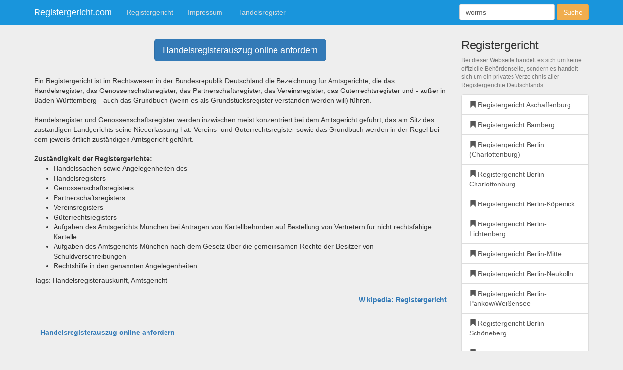

--- FILE ---
content_type: text/html; charset=utf-8
request_url: https://registergericht.com/?q=worms
body_size: 3331
content:
<!DOCTYPE HTML>
<html>

<head>
    <title>Registergericht - Registergerichte Deutschland</title>
    <meta http-equiv="X-UA-Compatible" content="IE=edge" />
    <meta name="viewport" content="width=device-width, initial-scale=1" />
    <meta http-equiv="content-language" content="de-DE" />
    <meta name="language" content="deutsch" />
    <meta charset="utf-8" />
    <link href="/favicon.ico" rel="shortcut icon" type="image/x-icon" />
    <meta name="description" content="Ein Registergericht ist im Rechtswesen in der Bundesrepublik Deutschland die Bezeichnung f&#252;r Amtsgerichte, die das Handelsregister, das Genossenschaftsregister, das Partnerschaftsregister, das Vereinsregister, das G&#252;terrechtsregister und - au&#223;er in Baden-W&#252;rttemberg - auch das Grundbuch (wenn es als Grundst&#252;cksregister verstanden werden will) f&#252;hren. handelsregisterauskunft, Amtsgericht " />
    <meta name="keywords" content="Registergericht, Handelsregister, Deutschland, Handelsregisterauszug online, Handelsregisterauszug, Handelsregisterauskunft, Amt" />
    <link rel="stylesheet" type="text/css" href="/styles/bootstrap.min.css?v=3.3.4" />
    <link rel="stylesheet" type="text/css" href="/styles/app.css?v=?v=3.6" />
    <!-- Google Tag Manager -->
    <script>
    (function (w, d, s, l, i) {
            w[l] = w[l] || []; w[l].push({
                'gtm.start':
                    new Date().getTime(), event: 'gtm.js'
            }); var f = d.getElementsByTagName(s)[0],
                j = d.createElement(s), dl = l != 'dataLayer' ? '&l=' + l : ''; j.async = true; j.src =
                    'https://www.googletagmanager.com/gtm.js?id=' + i + dl; f.parentNode.insertBefore(j, f);
        })(window, document, 'script', 'dataLayer', 'GTM-KBZ7JS9');</script>
    <!-- End Google Tag Manager -->
    <script src="https://ajax.googleapis.com/ajax/libs/jquery/1.9.1/jquery.min.js"></script>
    <script src="/scripts/bootstrap.min.js?v=3.3.4"></script>
</head>

<body>
    <!-- Google Tag Manager (noscript) -->
    <noscript>
        <iframe src="https://www.googletagmanager.com/ns.html?id=GTM-KBZ7JS9"
                height="0" width="0" style="display:none;visibility:hidden"></iframe>
    </noscript>
    <!-- End Google Tag Manager (noscript) -->
    <div class="navbar-wrapper">
        <div class="container">
            <div class="navbar navbar-main navbar-fixed-top">
                <div class="container">
                    <div class="navbar-header">
                        <button type="button" class="navbar-toggle" data-toggle="collapse" data-target=".navbar-collapse">
                            <span class="icon-bar"></span>
                            <span class="icon-bar"></span>
                            <span class="icon-bar"></span>
                        </button>
                        <a class="navbar-brand" href="/">Registergericht.com</a>
                    </div>
                    <div class="navbar-collapse collapse">
                        <ul class="nav navbar-nav">
                            <li id="mhome"><a href="/registergericht">Registergericht</a></li>
                            <li id="mimpressum"><a href="/impressum.html">Impressum</a></li>
                            <li id="mhandelsregister"><a href="/home/handelsregister">Handelsregister</a></li>
                        </ul>
                        <form action="/search" class="navbar-form navbar-right">
                            <div class="form-group">
                                <input type="text" name="q" required class="form-control" value="worms">
                            </div>
                            <button type="submit" class="btn btn-warning">Suche</button>
                        </form>
                    </div>
                </div>
            </div>

        </div>
    </div>

    <div class="container">
        <div class="row">
            <div class="col-lg-9">
                
<h1 class="text-center"><a class="btn btn-lg btn-primary" title="handelsregisterauszug online" href="https://handelsregisterauszug-online.de/">Handelsregisterauszug online anfordern</a></h1>
<div> </div>
<div>Ein Registergericht ist im Rechtswesen in der Bundesrepublik Deutschland die Bezeichnung für Amtsgerichte, die das Handelsregister, das Genossenschaftsregister, das Partnerschaftsregister, das Vereinsregister, das Güterrechtsregister und - außer in Baden-Württemberg - auch das Grundbuch (wenn es als Grundstücksregister verstanden werden will) führen.<br /><br /> Handelsregister und Genossenschaftsregister werden inzwischen meist konzentriert bei dem Amtsgericht geführt, das am Sitz des zuständigen Landgerichts seine Niederlassung hat. Vereins- und Güterrechtsregister sowie das Grundbuch werden in der Regel bei dem jeweils örtlich zuständigen Amtsgericht geführt. <br /><br /><strong>Zuständigkeit der Registergerichte:</strong></div>
<ul>
<li>Handelssachen sowie Angelegenheiten des</li>
<li>Handelsregisters</li>
<li>Genossenschaftsregisters</li>
<li>Partnerschaftsregisters</li>
<li>Vereinsregisters</li>
<li>Güterrechtsregisters</li>
<li>Aufgaben des Amtsgerichts München bei Anträgen von Kartellbehörden auf Bestellung von Vertretern für nicht rechtsfähige Kartelle</li>
<li>Aufgaben des Amtsgerichts München nach dem Gesetz über die gemeinsamen Rechte der Besitzer von Schuldverschreibungen</li>
<li>Rechtshilfe in den genannten Angelegenheiten</li>
</ul>
Tags: Handelsregisterauskunft, Amtsgericht <br />
<div style="text-align: right;"><br /> <strong><a href="https://de.wikipedia.org/wiki/Registergericht" target="_new">Wikipedia: Registergericht</a></strong></div>
<br /><br />
<div><a class="btn" href="https://handelsregisterauszug-online.de/" target="_new"><strong>Handelsregisterauszug online anfordern</strong></a></div>
<div><strong> </strong></div>
<p class="text-center"><strong><a title="handelsregisterauszug online" href="https://handelsregisterauszug-online.de/"><img class="img-responsive img-thumbnail" title="Registergericht Germany Deutschland" src="https://registergericht.com/images/registergericht-germany-deutschland.jpg" alt="Registergericht Germany Deutschland" width="535" height="725" /></a></strong></p>

            </div>
            <div class="col-lg-3">
                <h3>Registergericht</h3>
                <div class="text-muted mb-1 small">
                    Bei dieser Webseite handelt es sich um keine offizielle Behördenseite, sondern es handelt sich um ein privates Verzeichnis aller Registergerichte Deutschlands
                </div>
                
<div class="list-group">
        <a id="r139" class="list-group-item" href="/registergericht/139/aschaffenburg">
            <i class="glyphicon glyphicon-bookmark"></i>
            Registergericht Aschaffenburg
        </a>
        <a id="r146" class="list-group-item" href="/registergericht/146/bamberg">
            <i class="glyphicon glyphicon-bookmark"></i>
            Registergericht Bamberg
        </a>
        <a id="r148" class="list-group-item" href="/registergericht/148/berlin-(charlottenburg)">
            <i class="glyphicon glyphicon-bookmark"></i>
            Registergericht Berlin (Charlottenburg)
        </a>
        <a id="r412" class="list-group-item" href="/registergericht/412/berlin-charlottenburg">
            <i class="glyphicon glyphicon-bookmark"></i>
            Registergericht Berlin-Charlottenburg
        </a>
        <a id="r413" class="list-group-item" href="/registergericht/413/berlin-k%c3%b6penick">
            <i class="glyphicon glyphicon-bookmark"></i>
            Registergericht Berlin-K&#246;penick
        </a>
        <a id="r414" class="list-group-item" href="/registergericht/414/berlin-lichtenberg">
            <i class="glyphicon glyphicon-bookmark"></i>
            Registergericht Berlin-Lichtenberg
        </a>
        <a id="r415" class="list-group-item" href="/registergericht/415/berlin-mitte">
            <i class="glyphicon glyphicon-bookmark"></i>
            Registergericht Berlin-Mitte
        </a>
        <a id="r416" class="list-group-item" href="/registergericht/416/berlin-neuk%c3%b6lln">
            <i class="glyphicon glyphicon-bookmark"></i>
            Registergericht Berlin-Neuk&#246;lln
        </a>
        <a id="r417" class="list-group-item" href="/registergericht/417/berlin-pankow-wei%c3%9fensee">
            <i class="glyphicon glyphicon-bookmark"></i>
            Registergericht Berlin-Pankow/Wei&#223;ensee
        </a>
        <a id="r418" class="list-group-item" href="/registergericht/418/berlin-sch%c3%b6neberg">
            <i class="glyphicon glyphicon-bookmark"></i>
            Registergericht Berlin-Sch&#246;neberg
        </a>
        <a id="r419" class="list-group-item" href="/registergericht/419/berlin-spandau">
            <i class="glyphicon glyphicon-bookmark"></i>
            Registergericht Berlin-Spandau
        </a>
        <a id="r420" class="list-group-item" href="/registergericht/420/berlin-tempelhof-kreuzberg">
            <i class="glyphicon glyphicon-bookmark"></i>
            Registergericht Berlin-Tempelhof-Kreuzberg
        </a>
        <a id="r421" class="list-group-item" href="/registergericht/421/berlin-tiergarten">
            <i class="glyphicon glyphicon-bookmark"></i>
            Registergericht Berlin-Tiergarten
        </a>
        <a id="r422" class="list-group-item" href="/registergericht/422/berlin-wedding">
            <i class="glyphicon glyphicon-bookmark"></i>
            Registergericht Berlin-Wedding
        </a>
        <a id="r150" class="list-group-item" href="/registergericht/150/bochum">
            <i class="glyphicon glyphicon-bookmark"></i>
            Registergericht Bochum
        </a>
        <a id="r152" class="list-group-item" href="/registergericht/152/braunschweig">
            <i class="glyphicon glyphicon-bookmark"></i>
            Registergericht Braunschweig
        </a>
        <a id="r153" class="list-group-item" href="/registergericht/153/bremen">
            <i class="glyphicon glyphicon-bookmark"></i>
            Registergericht Bremen
        </a>
        <a id="r158" class="list-group-item" href="/registergericht/158/darmstadt">
            <i class="glyphicon glyphicon-bookmark"></i>
            Registergericht Darmstadt
        </a>
        <a id="r160" class="list-group-item" href="/registergericht/160/dortmund">
            <i class="glyphicon glyphicon-bookmark"></i>
            Registergericht Dortmund
        </a>
        <a id="r161" class="list-group-item" href="/registergericht/161/dresden">
            <i class="glyphicon glyphicon-bookmark"></i>
            Registergericht Dresden
        </a>
        <a id="r164" class="list-group-item" href="/registergericht/164/d%c3%bcsseldorf">
            <i class="glyphicon glyphicon-bookmark"></i>
            Registergericht D&#252;sseldorf
        </a>
        <a id="r167" class="list-group-item" href="/registergericht/167/essen">
            <i class="glyphicon glyphicon-bookmark"></i>
            Registergericht Essen
        </a>
        <a id="r169" class="list-group-item" href="/registergericht/169/frankfurt-am-main">
            <i class="glyphicon glyphicon-bookmark"></i>
            Registergericht Frankfurt am Main
        </a>
        <a id="r170" class="list-group-item" href="/registergericht/170/frankfurt-an-der-oder">
            <i class="glyphicon glyphicon-bookmark"></i>
            Registergericht Frankfurt an der Oder
        </a>
        <a id="r171" class="list-group-item" href="/registergericht/171/freiburg">
            <i class="glyphicon glyphicon-bookmark"></i>
            Registergericht Freiburg
        </a>
        <a id="r175" class="list-group-item" href="/registergericht/175/f%c3%bcrth">
            <i class="glyphicon glyphicon-bookmark"></i>
            Registergericht F&#252;rth
        </a>
        <a id="r190" class="list-group-item" href="/registergericht/190/jena">
            <i class="glyphicon glyphicon-bookmark"></i>
            Registergericht Jena
        </a>
        <a id="r198" class="list-group-item" href="/registergericht/198/k%c3%b6ln">
            <i class="glyphicon glyphicon-bookmark"></i>
            Registergericht K&#246;ln
        </a>
        <a id="r203" class="list-group-item" href="/registergericht/203/landshut">
            <i class="glyphicon glyphicon-bookmark"></i>
            Registergericht Landshut
        </a>
        <a id="r214" class="list-group-item" href="/registergericht/214/leipzig">
            <i class="glyphicon glyphicon-bookmark"></i>
            Registergericht Leipzig
        </a>
        <a id="r210" class="list-group-item" href="/registergericht/210/mainz">
            <i class="glyphicon glyphicon-bookmark"></i>
            Registergericht Mainz
        </a>
        <a id="r211" class="list-group-item" href="/registergericht/211/mannheim">
            <i class="glyphicon glyphicon-bookmark"></i>
            Registergericht Mannheim
        </a>
        <a id="r219" class="list-group-item" href="/registergericht/219/m%c3%bcnchen">
            <i class="glyphicon glyphicon-bookmark"></i>
            Registergericht M&#252;nchen
        </a>
        <a id="r225" class="list-group-item" href="/registergericht/225/n%c3%bcrnberg">
            <i class="glyphicon glyphicon-bookmark"></i>
            Registergericht N&#252;rnberg
        </a>
        <a id="r250" class="list-group-item" href="/registergericht/250/stuttgart">
            <i class="glyphicon glyphicon-bookmark"></i>
            Registergericht Stuttgart
        </a>
        <a id="r832" class="list-group-item" href="/registergericht/832/stuttgart-bad-cannstatt">
            <i class="glyphicon glyphicon-bookmark"></i>
            Registergericht Stuttgart-Bad Cannstatt
        </a>
        <a id="r253" class="list-group-item" href="/registergericht/253/traunstein">
            <i class="glyphicon glyphicon-bookmark"></i>
            Registergericht Traunstein
        </a>
        <a id="r254" class="list-group-item" href="/registergericht/254/ulm">
            <i class="glyphicon glyphicon-bookmark"></i>
            Registergericht Ulm
        </a>
        <a id="r263" class="list-group-item" href="/registergericht/263/w%c3%bcrzburg">
            <i class="glyphicon glyphicon-bookmark"></i>
            Registergericht W&#252;rzburg
        </a>
</div>

                
            </div>
        </div>
        <div class="row">
            <div class="col-lg-12">
                Copyright &copy; Registergericht.com •
                <a href="https://www.handelsregister.de/rp_web/welcome.do">Handelsregister</a>
            </div>
        </div>
    </div>
    <script type="application/ld+json">
        {
            "@context": "http://schema.org",
            "@type": "WebSite",
            "url": "https://registergericht.com",
            "potentialAction": {
                "@type": "SearchAction",
                "target": "https://registergericht.com/search?q={search_term_string}",
                "query-input":"required name=search_term_string"
            }
        }
    </script>
<script defer src="https://static.cloudflareinsights.com/beacon.min.js/vcd15cbe7772f49c399c6a5babf22c1241717689176015" integrity="sha512-ZpsOmlRQV6y907TI0dKBHq9Md29nnaEIPlkf84rnaERnq6zvWvPUqr2ft8M1aS28oN72PdrCzSjY4U6VaAw1EQ==" data-cf-beacon='{"version":"2024.11.0","token":"9c3572c67a8747479ddb8b9aec4450f6","r":1,"server_timing":{"name":{"cfCacheStatus":true,"cfEdge":true,"cfExtPri":true,"cfL4":true,"cfOrigin":true,"cfSpeedBrain":true},"location_startswith":null}}' crossorigin="anonymous"></script>
</body>
</html>


--- FILE ---
content_type: text/css
request_url: https://registergericht.com/styles/app.css?v=?v=3.6
body_size: 315
content:
html, body {
    background-color: #EEE !important;
    margin: 0px;
    padding: 0px;
}
body
{
    word-wrap: break-word;
    position: relative;
    padding-top: 60px;
    outline: none;
}

.navbar-brand {
    color: #fff;
}

.navbar-main {
    background-color: #1995dc;
    text-shadow: none;
}
.navbar-main a {
    color: #fff;
}
.navbar-main .navbar-brand {
  color: #fff;
}
.navbar-main .navbar-nav > li > a {
  color: #ddd;
}
.navbar-main .navbar-nav > li > a:hover {
  color: #fff;
  background-color: #1995dc;
}
.navbar-main .navbar-nav > .active > a,
.navbar-main .navbar-nav > .active > a:hover {
  color: #fff;
  background-color: #1995dc;
}
.navbar-main .navbar-toggle {
  border-color: #1195dc;
}
.navbar-main .navbar-toggle:hover {
  background-color: #1995dc;
  border-color: #1195dc;
}

.icon-bar {
    background-color: #fff;
}
.link {
    color: #000;
}
.biglink {
    text-decoration: underline;
    font-size: 18px;
    display: block;
    margin-bottom: 20px;
}
.biglink:hover {
    text-decoration: none;
}

.pager
{
    padding: 0;
    list-style-type: none;
    
}
.pager li
{
    float:left;
    margin: 0;
    padding: 0;
    margin-right:5px;
}
.pager li a
{
    display:block;
    background:none repeat scroll 0 0 #F1F1F1;
    border:1px solid #206CFF;
    color:#222222;
    font:11px arial,sans-serif;
    padding:6px 13px;
    text-decoration:none;
}
.pager li a:hover, .pager li a.active
{
    text-decoration: none;
    background: #ffff00;
    border-color: #0076C2;
    color:#000000;
}

.top {
    margin-top: 10px;
}
.mt-2 {
    margin-top: 20px;
}
.mb-1{
    margin-bottom:10px;
}